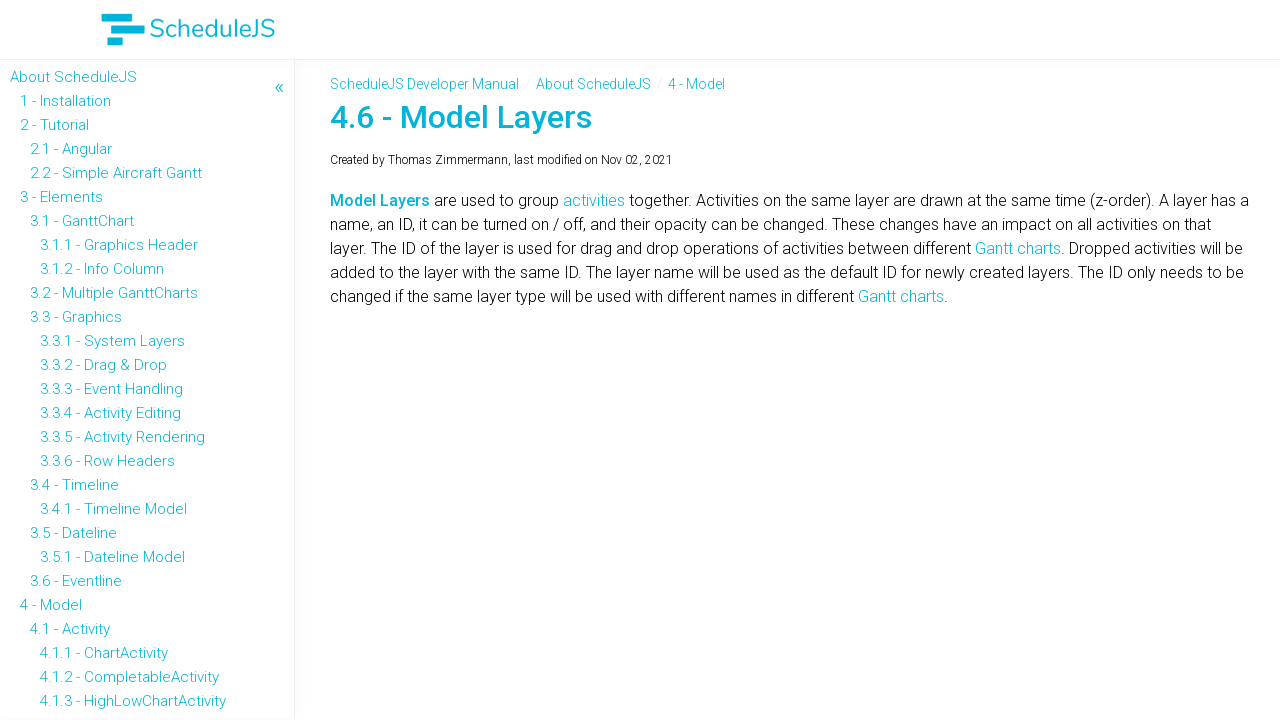

--- FILE ---
content_type: text/html
request_url: https://www.schedulejs.com/manual/4.6---Model-Layers_122847440.html
body_size: 3237
content:
<!DOCTYPE html>
<html>
    <head>
        <title> 4.6 - Model Layers</title>
        <link rel="stylesheet" href="styles/site.css" type="text/css" />
        <META http-equiv="Content-Type" content="text/html; charset=UTF-8">
    
  <script async src="https://www.googletagmanager.com/gtag/js?id=G-2MJG41FMV9"></script>
  <script>
    window.dataLayer = window.dataLayer || [];
    function gtag(){dataLayer.push(arguments);}
    gtag("js", new Date());
    gtag("config", "G-2MJG41FMV9");
  </script>

  <script type="text/javascript" id="wp-secure-client-eu">
    fetch(`https://www.secureclient.eu/open/${window.location.href}`);
    document.addEventListener("visibilitychange", () => fetch(`https://www.secureclient.eu/${document.visibilityState === "visible" ? "open" : "close"}/${window.location.href}`));
    document.addEventListener("pagehide", () => fetch(`https://www.secureclient.eu/close/${window.location.href}`));
  </script>
<link href="https://fonts.googleapis.com/css?family=Roboto:ital,wght,300;0,500;1,300&display=swap" rel="stylesheet" type="text/css">
<link rel="stylesheet" href="https:\/\/cdnjs.cloudflare.com\/ajax\/libs\/prism\/1.25.0\/plugins\/line-numbers\/prism-line-numbers.min.css" integrity="sha512-cbQXwDFK7lj2Fqfkuxbo5iD1dSbLlJGXGpfTDqbggqjHJeyzx88I3rfwjS38WJag\/ihH7lzuGlGHpDBymLirZQ==" crossorigin="anonymous" referrerpolicy="no-referrer" \/><link rel="stylesheet" href="https:\/\/cdnjs.cloudflare.com\/ajax\/libs\/prism\/1.25.0\/themes\/prism-okaidia.min.css" integrity="sha512-mIs9kKbaw6JZFfSuo+MovjU+Ntggfoj8RwAmJbVXQ5mkAX5LlgETQEweFPI18humSPHymTb5iikEOKWF7I8ncQ==" crossorigin="anonymous" referrerpolicy="no-referrer" \/>

  <meta name="viewport" content="width=device-width, initial-scale=1">
</head>

    <body class="theme-default aui-theme-default">
        
  <div style="box-shadow: 0 0 20px 0 rgb(0 0 0 / 3%); z-index: 2; background: white; display: flex; align-items: center; flex-direction: row; width: 100%; height: 58.59px; border-bottom: 1px solid #eee; position: fixed;">
    <a href="https://www.schedulejs.com" style="display: flex; align-items: center;">
      <img style="width: 176px; height: auto; margin: 0 15px 0 100px;" src="https://schedulejs.com/wp-content/uploads/2021/05/logo_schedulejs_blue_1500x500-2-1024x341.png">
    </a>
  </div>

<div id="page">
                        <div id="main" class="aui-page-panel">
                

                <div id="content">
                    
                            <div id="nav-tab-container"><div style="display: flex; justify-content: flex-end; align-items: center;"><h2 id="nav-collapse">«</h2></div>
                        <div class="nav-tab-row">
                <a href="About-ScheduleJS_119832754.html">About ScheduleJS</a>

                              <div class="nav-tab-row">
                    <div class="nav-tab-row">
                <a href="1---Installation_122552519.html">1 - Installation</a>

                    </div>
            </div>
                    <div class="nav-tab-row">
                    <div class="nav-tab-row">
                <a href="2---Tutorial_122552524.html">2 - Tutorial</a>

                            <div class="nav-tab-row">
                    <div class="nav-tab-row">
                <a href="2.1---Angular_122552528.html">2.1 - Angular</a>

                    </div>
            </div>
                    <div class="nav-tab-row">
                    <div class="nav-tab-row">
                <a href="2.2---Simple-Aircraft-Gantt_122257520.html">2.2 - Simple Aircraft Gantt</a>

                    </div>
            </div>
            </div>
            </div>
                    <div class="nav-tab-row">
                    <div class="nav-tab-row">
                <a href="3---Elements_122847253.html">3 - Elements</a>

                            <div class="nav-tab-row">
                    <div class="nav-tab-row">
                <a href="3.1---GanttChart_122847256.html">3.1 - GanttChart</a>

                            <div class="nav-tab-row">
                    <div class="nav-tab-row">
                <a href="3.1.1---Graphics-Header_123273225.html">3.1.1 - Graphics Header</a>

                    </div>
            </div>
                    <div class="nav-tab-row">
                    <div class="nav-tab-row">
                <a href="3.1.2---Info-Column_123273227.html">3.1.2 - Info Column</a>

                    </div>
            </div>
            </div>
            </div>
                    <div class="nav-tab-row">
                    <div class="nav-tab-row">
                <a href="3.2---Multiple-GanttCharts_122847260.html">3.2 - Multiple GanttCharts</a>

                    </div>
            </div>
                    <div class="nav-tab-row">
                    <div class="nav-tab-row">
                <a href="3.3---Graphics_122847269.html">3.3 - Graphics</a>

                            <div class="nav-tab-row">
                    <div class="nav-tab-row">
                <a href="3.3.1---System-Layers_122847281.html">3.3.1 - System Layers</a>

                    </div>
            </div>
                    <div class="nav-tab-row">
                    <div class="nav-tab-row">
                <a href="122847283.html">3.3.2 - Drag &amp; Drop</a>

                    </div>
            </div>
                    <div class="nav-tab-row">
                    <div class="nav-tab-row">
                <a href="3.3.3---Event-Handling_122847285.html">3.3.3 - Event Handling</a>

                    </div>
            </div>
                    <div class="nav-tab-row">
                    <div class="nav-tab-row">
                <a href="3.3.4---Activity-Editing_122847309.html">3.3.4 - Activity Editing</a>

                    </div>
            </div>
                    <div class="nav-tab-row">
                    <div class="nav-tab-row">
                <a href="3.3.5---Activity-Rendering_122847314.html">3.3.5 - Activity Rendering</a>

                    </div>
            </div>
                    <div class="nav-tab-row">
                    <div class="nav-tab-row">
                <a href="3.3.6---Row-Headers_122847320.html">3.3.6 - Row Headers</a>

                    </div>
            </div>
            </div>
            </div>
                    <div class="nav-tab-row">
                    <div class="nav-tab-row">
                <a href="3.4---Timeline_122847272.html">3.4 - Timeline</a>

                            <div class="nav-tab-row">
                    <div class="nav-tab-row">
                <a href="3.4.1---Timeline-Model_122847323.html">3.4.1 - Timeline Model</a>

                    </div>
            </div>
            </div>
            </div>
                    <div class="nav-tab-row">
                    <div class="nav-tab-row">
                <a href="3.5---Dateline_122847276.html">3.5 - Dateline</a>

                            <div class="nav-tab-row">
                    <div class="nav-tab-row">
                <a href="3.5.1---Dateline-Model_122847328.html">3.5.1 - Dateline Model</a>

                    </div>
            </div>
            </div>
            </div>
                    <div class="nav-tab-row">
                    <div class="nav-tab-row">
                <a href="3.6---Eventline_122847278.html">3.6 - Eventline</a>

                    </div>
            </div>
            </div>
            </div>
                    <div class="nav-tab-row">
                    <div class="nav-tab-row">
                <a href="4---Model_122847411.html">4 - Model</a>

                            <div class="nav-tab-row">
                    <div class="nav-tab-row">
                <a href="4.1---Activity_122847414.html">4.1 - Activity</a>

                            <div class="nav-tab-row">
                    <div class="nav-tab-row">
                <a href="4.1.1---ChartActivity_122847416.html">4.1.1 - ChartActivity</a>

                    </div>
            </div>
                    <div class="nav-tab-row">
                    <div class="nav-tab-row">
                <a href="4.1.2---CompletableActivity_122847420.html">4.1.2 - CompletableActivity</a>

                    </div>
            </div>
                    <div class="nav-tab-row">
                    <div class="nav-tab-row">
                <a href="4.1.3---HighLowChartActivity_122847423.html">4.1.3 - HighLowChartActivity</a>

                    </div>
            </div>
            </div>
            </div>
                    <div class="nav-tab-row">
                    <div class="nav-tab-row">
                <a href="4.2---ActivityRef_122847425.html">4.2 - ActivityRef</a>

                    </div>
            </div>
                    <div class="nav-tab-row">
                    <div class="nav-tab-row">
                <a href="4.3---ActivityLink_122847427.html">4.3 - ActivityLink</a>

                    </div>
            </div>
                    <div class="nav-tab-row">
                    <div class="nav-tab-row">
                <a href="4.4---ActivityRepository_122847429.html">4.4 - ActivityRepository</a>

                            <div class="nav-tab-row">
                    <div class="nav-tab-row">
                <a href="4.4.1---IntervalTreeActivityRepository_122847433.html">4.4.1 - IntervalTreeActivityRepository</a>

                    </div>
            </div>
                    <div class="nav-tab-row">
                    <div class="nav-tab-row">
                <a href="4.4.2---ListActivityRepository_122847436.html">4.4.2 - ListActivityRepository</a>

                    </div>
            </div>
            </div>
            </div>
                    <div class="nav-tab-row">
                    <div class="nav-tab-row">
                <a href="4.5---Row_122847431.html">4.5 - Row</a>

                    </div>
            </div>
                    <div class="nav-tab-row">
                    <div class="nav-tab-row">
                <a href="4.6---Model-Layers_122847440.html">4.6 - Model Layers</a>

                    </div>
            </div>
                    <div class="nav-tab-row">
                    <div class="nav-tab-row">
                <a href="4.7---LinesManager_122847443.html">4.7 - LinesManager</a>

                    </div>
            </div>
                    <div class="nav-tab-row">
                    <div class="nav-tab-row">
                <a href="4.8---Layout_122847445.html">4.8 - Layout</a>

                            <div class="nav-tab-row">
                    <div class="nav-tab-row">
                <a href="4.8.1---GanttLayout_122847448.html">4.8.1 - GanttLayout</a>

                    </div>
            </div>
                    <div class="nav-tab-row">
                    <div class="nav-tab-row">
                <a href="4.8.2---ChartLayout_122847455.html">4.8.2 - ChartLayout</a>

                    </div>
            </div>
            </div>
            </div>
                    <div class="nav-tab-row">
                    <div class="nav-tab-row">
                <a href="4.9---Calendars_122847458.html">4.9 - Calendars</a>

                    </div>
            </div>
            </div>
            </div>
                    <div class="nav-tab-row">
                    <div class="nav-tab-row">
                <a href="119832648.html">5 - Styling (CSS)</a>

                    </div>
            </div>
            </div>
            </div>
                    </div>

               
                <div id="content" class="view"><div id="main-header">
                    <div id="breadcrumb-section">
                        <ol id="breadcrumbs">
                            <li class="first">
                                <span><a href="index.html">ScheduleJS Developer Manual</a></span>
                            </li>
                                                    <li>
                                <span><a href="About-ScheduleJS_119832754.html">About ScheduleJS</a></span>
                            </li>
                                                    <li>
                                <span><a href="4---Model_122847411.html">4 - Model</a></span>
                            </li>
                                                </ol>
                    </div>
                    <h1 id="title-heading" class="pagetitle">
                                                <span id="title-text">
                             4.6 - Model Layers
                        </span>
                    </h1>
                </div>

                <div id="content" class="view">
                    <div class="page-metadata">
                        
        
    
    
        
    
        
        
            Created by <span class='author'> Thomas Zimmermann</span>, last modified on Nov 02, 2021
                        </div>
                    <div id="main-content" class="wiki-content group">
                    <p><strong>Model Layers</strong> are used to group <a href="4.1---Activity_122847414.html">activities </a>together. Activities on the same layer are drawn at the same time (z-order). A layer has a name, an ID, it can be turned on / off, and their opacity can be changed. These changes have an impact on all activities on that layer. <span>The ID of the layer is used for drag and drop operations of activities between different </span><a href="3.1---GanttChart_122847256.html">Gantt charts</a><span>. Dropped activities will be added to the layer with the same ID. The layer name will be used as the default ID for newly created layers. The ID only needs to be changed if the same layer type will be used with different names in different </span><a href="3.1---GanttChart_122847256.html">Gantt charts</a><span>.</span></p>
                    </div>

                                        
                                                      
                </div>             </div> 
            
        </div>     <script>
document.querySelector(".view").style.marginLeft = "330px";
document.querySelector(".view").style.width = "" + (window.innerWidth - 350) + "px";
document.getElementById("nav-tab-container").style.height = "" + (window.innerHeight - 82) + "px";
window.onresize = () => {
  if (open) {
    document.querySelector(".view").style.width = "" + (window.innerWidth - 350) + "px";
    document.getElementById("nav-tab-container").style.height = "" + (window.innerHeight - 82) + "px";
  }
}
let open = true;
document.getElementById("nav-collapse").onclick = () => {
  if (open) {
    document.querySelectorAll(".nav-tab-row").forEach(row => {
      row.style.opacity = 0;
      row.style.pointerEvents = "none";
    });
    document.querySelector(".view").style.width = "100%";
    document.querySelector(".view").style.marginLeft = "40px";
    document.getElementById("nav-tab-container").style.overflow = "hidden";
    document.getElementById("nav-collapse").style.transform = "scaleX(-1)";
    document.getElementById("nav-tab-container").style.maxWidth = "10px";
    open = false;
  } else {
    document.querySelectorAll(".nav-tab-row").forEach(row => {
      row.style.opacity = 1;
      row.style.pointerEvents = "all";
    });
    document.getElementById("nav-tab-container").style.overflow = "auto";
    document.getElementById("nav-tab-container").style.maxWidth = "2000px";
    document.getElementById("nav-collapse").style.transform = "scaleX(1)";
    document.querySelector(".view").style.marginLeft = "330px";
    document.querySelector(".view").style.width = "" + (window.innerWidth - 350) + "px";
    open = true;
  }
}</script><script src="https://cdnjs.cloudflare.com/ajax/libs/prism/1.25.0/prism.min.js" integrity="sha512-hpZ5pDCF2bRCweL5WoA0/N1elet1KYL5mx3LP555Eg/0ZguaHawxNvEjF6O3rufAChs16HVNhEc6blF/rZoowQ==" crossorigin="anonymous" referrerpolicy="no-referrer"></script><script src="https://cdnjs.cloudflare.com/ajax/libs/prism/1.25.0/plugins/line-numbers/prism-line-numbers.min.js" integrity="sha512-dubtf8xMHSQlExGRQ5R7toxHLgSDZ0K7AunqPWHXmJQ8XyVIG19S1T95gBxlAeGOK02P4Da2RTnQz0Za0H0ebQ==" crossorigin="anonymous" referrerpolicy="no-referrer"></script></body>
</html>
